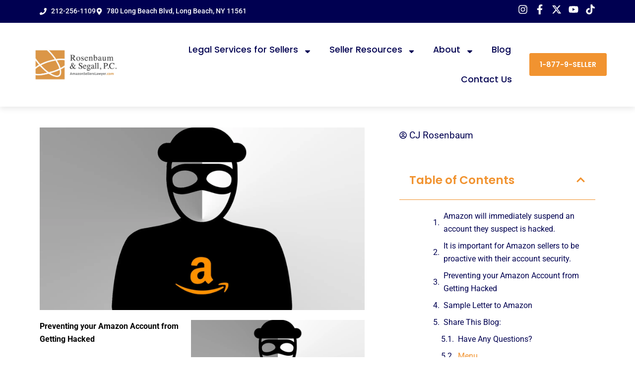

--- FILE ---
content_type: text/css
request_url: https://amazonsellerslawyer.com/wp-content/plugins/ajax-post-search/assets/css/aps.css?ver=1.2.0
body_size: 153
content:
/* Basic search styling */
.aps-wrapper{ position:relative; max-width:1140px; margin:10px auto 24px; }
.aps-input-group{ display:flex; gap:8px; align-items:center; }
.aps-input{ flex:1; padding:12px 14px; border:1px solid #d0d5dd; border-radius:4px; font-size:16px; }
.aps-submit{ padding:12px 18px; border:0; border-radius:4px; cursor:pointer; background:#0a0f48; color:#fff; font-weight:600; }

.aps-dropdown{ position:absolute; top:100%; left:0; right:0; background:#fff; border:1px solid #eee; border-top:0; display:none; box-shadow:0 8px 24px rgba(0,0,0,0.08); border-radius:0 0 8px 8px; z-index:99; }
.aps-dropdown.is-open{ display:block; }
.aps-dropdown-list{ list-style:none; margin:0; padding:8px; }
.aps-dropdown-item{ padding:8px; border-radius:6px; }
.aps-dropdown-item:hover{ background:#f6f7f9; }
.aps-item{ display:flex; gap:12px; align-items:flex-start; }
.aps-thumb img{ width:64px; height:64px; object-fit:cover; border-radius:6px; }
.aps-title a{ text-decoration:none; color:#0a0f48; }
.aps-excerpt{ color:#4b5563; font-size:14px; }

.aps-results-page{ max-width:1140px; margin:0 auto 40px; text-align:center; }
.aps-results-title{ font-size:28px; margin:16px 0; text-align:left; }
.aps-grid{ display:grid; gap:24px; grid-template-columns:1fr; }
@media(min-width:768px){ .aps-grid{ grid-template-columns:1fr 1fr; } }
@media(min-width:1024px){ .aps-grid{ grid-template-columns:1fr 1fr 1fr; } }
.aps-card{ text-align:left; }
.aps-card-thumb img{ width:100%; height:210px; object-fit:cover; border-radius:4px; }
.aps-card-title{ font-size:18px; margin:6px 0 0; }
.aps-card-meta{ color:#6b7280; font-size:13px; }
.aps-card-readmore{ color:#c00; font-weight:600; text-decoration:none; font-size:14px; }
.aps-nores-text{ color:#6b7280; font-size:16px; margin-top:20px; text-align:center; }


--- FILE ---
content_type: text/css
request_url: https://amazonsellerslawyer.com/wp-content/uploads/elementor/css/post-32025.css?ver=1768566724
body_size: 87
content:
.elementor-32025 .elementor-element.elementor-element-d4f464a{--display:flex;--flex-direction:column;--container-widget-width:100%;--container-widget-height:initial;--container-widget-flex-grow:0;--container-widget-align-self:initial;--flex-wrap-mobile:wrap;}.elementor-32025 .elementor-element.elementor-element-20bc8ea9{--display:flex;--min-height:45px;--flex-direction:column;--container-widget-width:calc( ( 1 - var( --container-widget-flex-grow ) ) * 100% );--container-widget-height:initial;--container-widget-flex-grow:0;--container-widget-align-self:initial;--flex-wrap-mobile:wrap;--justify-content:center;--align-items:stretch;--gap:0px 0px;--row-gap:0px;--column-gap:0px;--padding-top:0%;--padding-bottom:0%;--padding-left:8%;--padding-right:8%;}.elementor-32025 .elementor-element.elementor-element-20bc8ea9:not(.elementor-motion-effects-element-type-background), .elementor-32025 .elementor-element.elementor-element-20bc8ea9 > .elementor-motion-effects-container > .elementor-motion-effects-layer{background-color:var( --e-global-color-029c216 );}.elementor-32025 .elementor-element.elementor-element-59cec209{text-align:center;}.elementor-32025 .elementor-element.elementor-element-59cec209 .elementor-heading-title{font-family:"Roboto", Sans-serif;font-size:1.1em;font-weight:400;text-transform:none;font-style:normal;text-decoration:none;line-height:1.5em;letter-spacing:0px;color:#FFFFFF;}.elementor-theme-builder-content-area{height:400px;}.elementor-location-header:before, .elementor-location-footer:before{content:"";display:table;clear:both;}@media(min-width:768px){.elementor-32025 .elementor-element.elementor-element-20bc8ea9{--content-width:90%;}}@media(max-width:1024px){.elementor-32025 .elementor-element.elementor-element-20bc8ea9{--padding-top:0em;--padding-bottom:0em;--padding-left:2em;--padding-right:2em;}.elementor-32025 .elementor-element.elementor-element-59cec209 .elementor-heading-title{font-size:13px;}}@media(max-width:767px){.elementor-32025 .elementor-element.elementor-element-20bc8ea9{--padding-top:0em;--padding-bottom:0em;--padding-left:0.5em;--padding-right:0.5em;}.elementor-32025 .elementor-element.elementor-element-59cec209 .elementor-heading-title{font-size:12px;}}

--- FILE ---
content_type: text/css
request_url: https://amazonsellerslawyer.com/wp-content/uploads/elementor/css/post-32172.css?ver=1768566725
body_size: 923
content:
.elementor-32172 .elementor-element.elementor-element-2b321bb2{transition:background 0.3s, border 0.3s, border-radius 0.3s, box-shadow 0.3s;padding:2em 0em 2em 0em;}.elementor-32172 .elementor-element.elementor-element-2b321bb2 > .elementor-background-overlay{transition:background 0.3s, border-radius 0.3s, opacity 0.3s;}.elementor-32172 .elementor-element.elementor-element-189aa3d5 > .elementor-element-populated{margin:0px 20px 0px 0px;--e-column-margin-right:20px;--e-column-margin-left:0px;}.elementor-32172 .elementor-element.elementor-element-5036176 img{width:100%;opacity:1;}.elementor-32172 .elementor-element.elementor-element-7de799f > .elementor-widget-container{margin:0px 0px 0px 0px;padding:0px 0px 0px 0px;}.elementor-32172 .elementor-element.elementor-element-7de799f{text-align:left;color:#000000;font-family:"Roboto", Sans-serif;font-size:1em;font-weight:400;}.elementor-32172 .elementor-element.elementor-element-1f35c788 > .elementor-element-populated{transition:background 0.3s, border 0.3s, border-radius 0.3s, box-shadow 0.3s;padding:10px 10px 40px 40px;}.elementor-32172 .elementor-element.elementor-element-1f35c788 > .elementor-element-populated > .elementor-background-overlay{transition:background 0.3s, border-radius 0.3s, opacity 0.3s;}.elementor-32172 .elementor-element.elementor-element-edb3eeb > .elementor-widget-container{padding:0em 0em 1em 0em;}.elementor-32172 .elementor-element.elementor-element-edb3eeb .elementor-icon-list-icon i{color:var( --e-global-color-029c216 );font-size:15px;}.elementor-32172 .elementor-element.elementor-element-edb3eeb .elementor-icon-list-icon svg{fill:var( --e-global-color-029c216 );--e-icon-list-icon-size:15px;}.elementor-32172 .elementor-element.elementor-element-edb3eeb .elementor-icon-list-icon{width:15px;}.elementor-32172 .elementor-element.elementor-element-edb3eeb .elementor-icon-list-text, .elementor-32172 .elementor-element.elementor-element-edb3eeb .elementor-icon-list-text a{color:var( --e-global-color-029c216 );}.elementor-32172 .elementor-element.elementor-element-edb3eeb .elementor-icon-list-item{font-family:"Roboto", Sans-serif;font-size:1.2em;font-weight:400;}.elementor-32172 .elementor-element.elementor-element-0ccd8a5 > .elementor-widget-container{padding:0em 0em 0em 0em;}.elementor-32172 .elementor-element.elementor-element-0ccd8a5{--box-border-color:var( --e-global-color-d696a0b );--box-border-width:1px;--header-color:var( --e-global-color-d696a0b );--toggle-button-color:var( --e-global-color-d696a0b );--item-text-color:var( --e-global-color-029c216 );--item-text-hover-color:var( --e-global-color-d696a0b );--item-text-hover-decoration:underline;--item-text-active-color:var( --e-global-color-d696a0b );--marker-color:var( --e-global-color-029c216 );}.elementor-32172 .elementor-element.elementor-element-0ccd8a5 .elementor-toc__spinner{color:var( --e-global-color-d696a0b );fill:var( --e-global-color-d696a0b );}.elementor-32172 .elementor-element.elementor-element-0ccd8a5 .elementor-toc__header-title{text-align:start;}.elementor-32172 .elementor-element.elementor-element-0ccd8a5 .elementor-toc__header, .elementor-32172 .elementor-element.elementor-element-0ccd8a5 .elementor-toc__header-title{font-family:"Poppins", Sans-serif;font-size:1.2em;font-weight:600;}.elementor-32172 .elementor-element.elementor-element-0ccd8a5 .elementor-toc__header{flex-direction:row;}.elementor-32172 .elementor-element.elementor-element-0ccd8a5 .elementor-toc__list-item{font-family:"Roboto", Sans-serif;font-weight:400;}.elementor-32172 .elementor-element.elementor-element-d81b90c > .elementor-widget-container{padding:1em 0em 0em 0em;}.elementor-32172 .elementor-element.elementor-element-d81b90c .elementor-heading-title{font-family:"Poppins", Sans-serif;font-size:2em;font-weight:600;color:var( --e-global-color-d696a0b );}.elementor-32172 .elementor-element.elementor-element-59e7d2f > .elementor-widget-container{margin:-10px 0px 0px 0px;padding:0em 0em 0em 0em;}.elementor-32172 .elementor-element.elementor-element-59e7d2f{--grid-side-margin:10px;--grid-column-gap:10px;--grid-row-gap:10px;--grid-bottom-margin:10px;}.elementor-32172 .elementor-element.elementor-element-2345d096:not(.elementor-motion-effects-element-type-background), .elementor-32172 .elementor-element.elementor-element-2345d096 > .elementor-motion-effects-container > .elementor-motion-effects-layer{background-image:url("https://amazonsellerslawyer.com/wp-content/uploads/2025/01/good-service-cooperation.webp");background-position:center center;background-repeat:no-repeat;background-size:cover;}.elementor-32172 .elementor-element.elementor-element-2345d096 > .elementor-background-overlay{background-color:#000027;opacity:0.8;transition:background 0.3s, border-radius 0.3s, opacity 0.3s;}.elementor-32172 .elementor-element.elementor-element-2345d096, .elementor-32172 .elementor-element.elementor-element-2345d096 > .elementor-background-overlay{border-radius:0px 0px 0px 0px;}.elementor-32172 .elementor-element.elementor-element-2345d096{transition:background 0.3s, border 0.3s, border-radius 0.3s, box-shadow 0.3s;margin-top:40px;margin-bottom:0px;padding:60px 40px 60px 40px;}.elementor-32172 .elementor-element.elementor-element-5a2e029e .elementor-heading-title{font-family:"Poppins", Sans-serif;font-size:1.8em;font-weight:600;color:var( --e-global-color-d696a0b );}.elementor-32172 .elementor-element.elementor-element-27cfd7b2 .elementor-icon-list-items:not(.elementor-inline-items) .elementor-icon-list-item:not(:last-child){padding-block-end:calc(10px/2);}.elementor-32172 .elementor-element.elementor-element-27cfd7b2 .elementor-icon-list-items:not(.elementor-inline-items) .elementor-icon-list-item:not(:first-child){margin-block-start:calc(10px/2);}.elementor-32172 .elementor-element.elementor-element-27cfd7b2 .elementor-icon-list-items.elementor-inline-items .elementor-icon-list-item{margin-inline:calc(10px/2);}.elementor-32172 .elementor-element.elementor-element-27cfd7b2 .elementor-icon-list-items.elementor-inline-items{margin-inline:calc(-10px/2);}.elementor-32172 .elementor-element.elementor-element-27cfd7b2 .elementor-icon-list-items.elementor-inline-items .elementor-icon-list-item:after{inset-inline-end:calc(-10px/2);}.elementor-32172 .elementor-element.elementor-element-27cfd7b2 .elementor-icon-list-icon i{color:#FFFFFF;transition:color 0.3s;}.elementor-32172 .elementor-element.elementor-element-27cfd7b2 .elementor-icon-list-icon svg{fill:#FFFFFF;transition:fill 0.3s;}.elementor-32172 .elementor-element.elementor-element-27cfd7b2 .elementor-icon-list-item:hover .elementor-icon-list-icon i{color:var( --e-global-color-d696a0b );}.elementor-32172 .elementor-element.elementor-element-27cfd7b2 .elementor-icon-list-item:hover .elementor-icon-list-icon svg{fill:var( --e-global-color-d696a0b );}.elementor-32172 .elementor-element.elementor-element-27cfd7b2{--e-icon-list-icon-size:15px;--icon-vertical-offset:0px;}.elementor-32172 .elementor-element.elementor-element-27cfd7b2 .elementor-icon-list-icon{padding-inline-end:0px;}.elementor-32172 .elementor-element.elementor-element-27cfd7b2 .elementor-icon-list-item > .elementor-icon-list-text, .elementor-32172 .elementor-element.elementor-element-27cfd7b2 .elementor-icon-list-item > a{font-family:"Roboto", Sans-serif;font-size:1.2em;font-weight:400;}.elementor-32172 .elementor-element.elementor-element-27cfd7b2 .elementor-icon-list-text{color:#FFFFFF;transition:color 0.3s;}.elementor-32172 .elementor-element.elementor-element-27cfd7b2 .elementor-icon-list-item:hover .elementor-icon-list-text{color:var( --e-global-color-d696a0b );}@media(max-width:1024px){.elementor-32172 .elementor-element.elementor-element-2b321bb2{padding:2em 0.3em 2em 0.3em;}.elementor-32172 .elementor-element.elementor-element-189aa3d5 > .elementor-element-populated{margin:0px 0px 0px 0px;--e-column-margin-right:0px;--e-column-margin-left:0px;}.elementor-32172 .elementor-element.elementor-element-1f35c788 > .elementor-element-populated{margin:0px 0px 0px 0px;--e-column-margin-right:0px;--e-column-margin-left:0px;padding:13px 0px 0px 0px;}.elementor-32172 .elementor-element.elementor-element-edb3eeb > .elementor-widget-container{padding:0em 0em 0em 0em;}.elementor-32172 .elementor-element.elementor-element-0ccd8a5 .elementor-toc__header, .elementor-32172 .elementor-element.elementor-element-0ccd8a5 .elementor-toc__header-title{font-size:1em;}.elementor-32172 .elementor-element.elementor-element-0ccd8a5 .elementor-toc__list-item{font-size:0.9em;}.elementor-32172 .elementor-element.elementor-element-d81b90c > .elementor-widget-container{padding:0em 0em 0em 0em;}.elementor-32172 .elementor-element.elementor-element-d81b90c .elementor-heading-title{font-size:1.5em;} .elementor-32172 .elementor-element.elementor-element-59e7d2f{--grid-side-margin:10px;--grid-column-gap:10px;--grid-row-gap:10px;--grid-bottom-margin:10px;}.elementor-32172 .elementor-element.elementor-element-59e7d2f .elementor-share-btn{font-size:calc(0.65px * 10);}.elementor-32172 .elementor-element.elementor-element-2345d096{padding:1em 0.3em 1em 0.5em;}.elementor-32172 .elementor-element.elementor-element-2c7636b3 > .elementor-element-populated{margin:0px 0px 0px 0px;--e-column-margin-right:0px;--e-column-margin-left:0px;padding:0px 0px 0px 0px;}.elementor-32172 .elementor-element.elementor-element-5a2e029e{text-align:center;}.elementor-32172 .elementor-element.elementor-element-5a2e029e .elementor-heading-title{font-size:1.5em;}.elementor-32172 .elementor-element.elementor-element-27cfd7b2{--e-icon-list-icon-size:12px;}.elementor-32172 .elementor-element.elementor-element-27cfd7b2 .elementor-icon-list-item > .elementor-icon-list-text, .elementor-32172 .elementor-element.elementor-element-27cfd7b2 .elementor-icon-list-item > a{font-size:0.8em;}}@media(max-width:767px){.elementor-32172 .elementor-element.elementor-element-2b321bb2{padding:1em 0.3em 2em 0.3em;}.elementor-32172 .elementor-element.elementor-element-1f35c788 > .elementor-element-populated{margin:20px 0px 0px 0px;--e-column-margin-right:0px;--e-column-margin-left:0px;}.elementor-32172 .elementor-element.elementor-element-0ccd8a5 .elementor-toc__header, .elementor-32172 .elementor-element.elementor-element-0ccd8a5 .elementor-toc__header-title{font-size:1.2em;}.elementor-32172 .elementor-element.elementor-element-0ccd8a5 .elementor-toc__list-item{font-size:1em;} .elementor-32172 .elementor-element.elementor-element-59e7d2f{--grid-side-margin:10px;--grid-column-gap:10px;--grid-row-gap:10px;--grid-bottom-margin:10px;}.elementor-32172 .elementor-element.elementor-element-59e7d2f .elementor-share-btn{font-size:calc(0.9px * 10);}.elementor-32172 .elementor-element.elementor-element-2345d096{margin-top:20px;margin-bottom:0px;padding:30px 30px 30px 30px;}}@media(min-width:768px){.elementor-32172 .elementor-element.elementor-element-189aa3d5{width:61%;}.elementor-32172 .elementor-element.elementor-element-1f35c788{width:39%;}}@media(max-width:1024px) and (min-width:768px){.elementor-32172 .elementor-element.elementor-element-189aa3d5{width:75%;}.elementor-32172 .elementor-element.elementor-element-1f35c788{width:25%;}}/* Start custom CSS */.main-first-col h1 {
    margin-bottom: 35px;
}

.main-first-col h2 {
    margin-bottom: 20px;
    margin-top: 27px;
}

.main-first-col h3 {
    margin-bottom: 14px;
    margin-top: 27px;
}


.main-first-col p {
    margin-bottom: 12px;
}

.main-first-col ul {
    margin-bottom: 20px;
}

.main-first-col li {
    margin-bottom: 10px;
}/* End custom CSS */